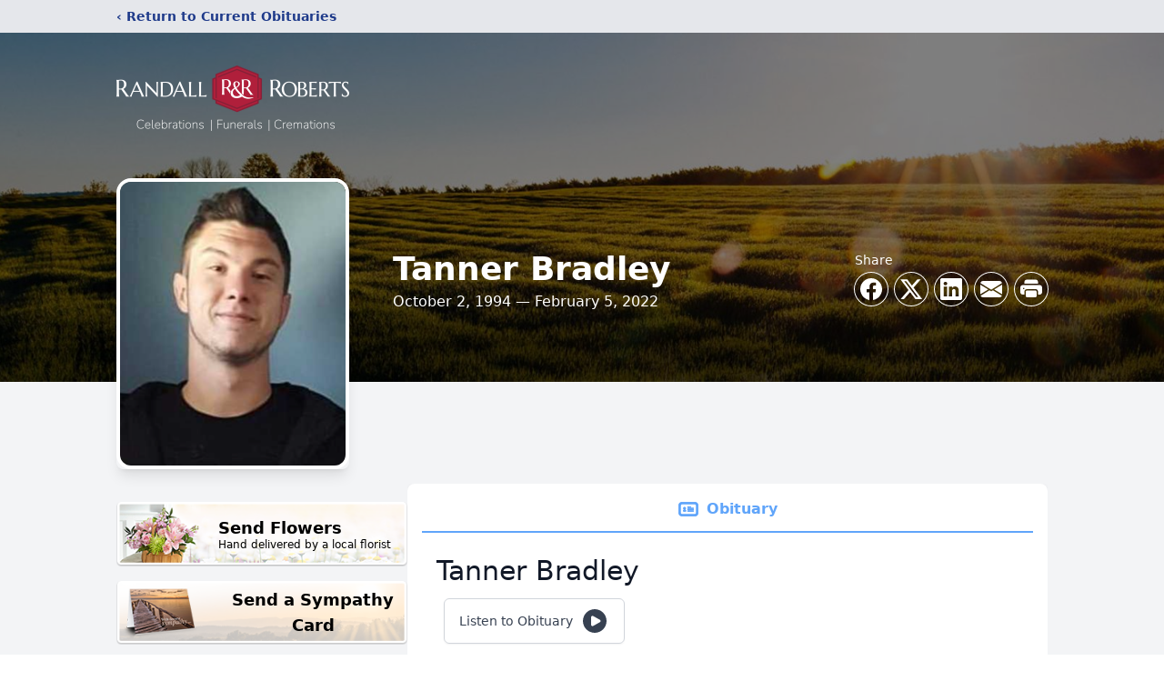

--- FILE ---
content_type: text/html; charset=utf-8
request_url: https://www.google.com/recaptcha/enterprise/anchor?ar=1&k=6Ldv5a0fAAAAANMA52wkmYR9IXtQI4jBJuO5aF1N&co=aHR0cHM6Ly93d3cucmFuZGFsbHJvYmVydHMuY29tOjQ0Mw..&hl=en&type=image&v=PoyoqOPhxBO7pBk68S4YbpHZ&theme=light&size=invisible&badge=bottomright&anchor-ms=20000&execute-ms=30000&cb=iuj7x0km8lj6
body_size: 48729
content:
<!DOCTYPE HTML><html dir="ltr" lang="en"><head><meta http-equiv="Content-Type" content="text/html; charset=UTF-8">
<meta http-equiv="X-UA-Compatible" content="IE=edge">
<title>reCAPTCHA</title>
<style type="text/css">
/* cyrillic-ext */
@font-face {
  font-family: 'Roboto';
  font-style: normal;
  font-weight: 400;
  font-stretch: 100%;
  src: url(//fonts.gstatic.com/s/roboto/v48/KFO7CnqEu92Fr1ME7kSn66aGLdTylUAMa3GUBHMdazTgWw.woff2) format('woff2');
  unicode-range: U+0460-052F, U+1C80-1C8A, U+20B4, U+2DE0-2DFF, U+A640-A69F, U+FE2E-FE2F;
}
/* cyrillic */
@font-face {
  font-family: 'Roboto';
  font-style: normal;
  font-weight: 400;
  font-stretch: 100%;
  src: url(//fonts.gstatic.com/s/roboto/v48/KFO7CnqEu92Fr1ME7kSn66aGLdTylUAMa3iUBHMdazTgWw.woff2) format('woff2');
  unicode-range: U+0301, U+0400-045F, U+0490-0491, U+04B0-04B1, U+2116;
}
/* greek-ext */
@font-face {
  font-family: 'Roboto';
  font-style: normal;
  font-weight: 400;
  font-stretch: 100%;
  src: url(//fonts.gstatic.com/s/roboto/v48/KFO7CnqEu92Fr1ME7kSn66aGLdTylUAMa3CUBHMdazTgWw.woff2) format('woff2');
  unicode-range: U+1F00-1FFF;
}
/* greek */
@font-face {
  font-family: 'Roboto';
  font-style: normal;
  font-weight: 400;
  font-stretch: 100%;
  src: url(//fonts.gstatic.com/s/roboto/v48/KFO7CnqEu92Fr1ME7kSn66aGLdTylUAMa3-UBHMdazTgWw.woff2) format('woff2');
  unicode-range: U+0370-0377, U+037A-037F, U+0384-038A, U+038C, U+038E-03A1, U+03A3-03FF;
}
/* math */
@font-face {
  font-family: 'Roboto';
  font-style: normal;
  font-weight: 400;
  font-stretch: 100%;
  src: url(//fonts.gstatic.com/s/roboto/v48/KFO7CnqEu92Fr1ME7kSn66aGLdTylUAMawCUBHMdazTgWw.woff2) format('woff2');
  unicode-range: U+0302-0303, U+0305, U+0307-0308, U+0310, U+0312, U+0315, U+031A, U+0326-0327, U+032C, U+032F-0330, U+0332-0333, U+0338, U+033A, U+0346, U+034D, U+0391-03A1, U+03A3-03A9, U+03B1-03C9, U+03D1, U+03D5-03D6, U+03F0-03F1, U+03F4-03F5, U+2016-2017, U+2034-2038, U+203C, U+2040, U+2043, U+2047, U+2050, U+2057, U+205F, U+2070-2071, U+2074-208E, U+2090-209C, U+20D0-20DC, U+20E1, U+20E5-20EF, U+2100-2112, U+2114-2115, U+2117-2121, U+2123-214F, U+2190, U+2192, U+2194-21AE, U+21B0-21E5, U+21F1-21F2, U+21F4-2211, U+2213-2214, U+2216-22FF, U+2308-230B, U+2310, U+2319, U+231C-2321, U+2336-237A, U+237C, U+2395, U+239B-23B7, U+23D0, U+23DC-23E1, U+2474-2475, U+25AF, U+25B3, U+25B7, U+25BD, U+25C1, U+25CA, U+25CC, U+25FB, U+266D-266F, U+27C0-27FF, U+2900-2AFF, U+2B0E-2B11, U+2B30-2B4C, U+2BFE, U+3030, U+FF5B, U+FF5D, U+1D400-1D7FF, U+1EE00-1EEFF;
}
/* symbols */
@font-face {
  font-family: 'Roboto';
  font-style: normal;
  font-weight: 400;
  font-stretch: 100%;
  src: url(//fonts.gstatic.com/s/roboto/v48/KFO7CnqEu92Fr1ME7kSn66aGLdTylUAMaxKUBHMdazTgWw.woff2) format('woff2');
  unicode-range: U+0001-000C, U+000E-001F, U+007F-009F, U+20DD-20E0, U+20E2-20E4, U+2150-218F, U+2190, U+2192, U+2194-2199, U+21AF, U+21E6-21F0, U+21F3, U+2218-2219, U+2299, U+22C4-22C6, U+2300-243F, U+2440-244A, U+2460-24FF, U+25A0-27BF, U+2800-28FF, U+2921-2922, U+2981, U+29BF, U+29EB, U+2B00-2BFF, U+4DC0-4DFF, U+FFF9-FFFB, U+10140-1018E, U+10190-1019C, U+101A0, U+101D0-101FD, U+102E0-102FB, U+10E60-10E7E, U+1D2C0-1D2D3, U+1D2E0-1D37F, U+1F000-1F0FF, U+1F100-1F1AD, U+1F1E6-1F1FF, U+1F30D-1F30F, U+1F315, U+1F31C, U+1F31E, U+1F320-1F32C, U+1F336, U+1F378, U+1F37D, U+1F382, U+1F393-1F39F, U+1F3A7-1F3A8, U+1F3AC-1F3AF, U+1F3C2, U+1F3C4-1F3C6, U+1F3CA-1F3CE, U+1F3D4-1F3E0, U+1F3ED, U+1F3F1-1F3F3, U+1F3F5-1F3F7, U+1F408, U+1F415, U+1F41F, U+1F426, U+1F43F, U+1F441-1F442, U+1F444, U+1F446-1F449, U+1F44C-1F44E, U+1F453, U+1F46A, U+1F47D, U+1F4A3, U+1F4B0, U+1F4B3, U+1F4B9, U+1F4BB, U+1F4BF, U+1F4C8-1F4CB, U+1F4D6, U+1F4DA, U+1F4DF, U+1F4E3-1F4E6, U+1F4EA-1F4ED, U+1F4F7, U+1F4F9-1F4FB, U+1F4FD-1F4FE, U+1F503, U+1F507-1F50B, U+1F50D, U+1F512-1F513, U+1F53E-1F54A, U+1F54F-1F5FA, U+1F610, U+1F650-1F67F, U+1F687, U+1F68D, U+1F691, U+1F694, U+1F698, U+1F6AD, U+1F6B2, U+1F6B9-1F6BA, U+1F6BC, U+1F6C6-1F6CF, U+1F6D3-1F6D7, U+1F6E0-1F6EA, U+1F6F0-1F6F3, U+1F6F7-1F6FC, U+1F700-1F7FF, U+1F800-1F80B, U+1F810-1F847, U+1F850-1F859, U+1F860-1F887, U+1F890-1F8AD, U+1F8B0-1F8BB, U+1F8C0-1F8C1, U+1F900-1F90B, U+1F93B, U+1F946, U+1F984, U+1F996, U+1F9E9, U+1FA00-1FA6F, U+1FA70-1FA7C, U+1FA80-1FA89, U+1FA8F-1FAC6, U+1FACE-1FADC, U+1FADF-1FAE9, U+1FAF0-1FAF8, U+1FB00-1FBFF;
}
/* vietnamese */
@font-face {
  font-family: 'Roboto';
  font-style: normal;
  font-weight: 400;
  font-stretch: 100%;
  src: url(//fonts.gstatic.com/s/roboto/v48/KFO7CnqEu92Fr1ME7kSn66aGLdTylUAMa3OUBHMdazTgWw.woff2) format('woff2');
  unicode-range: U+0102-0103, U+0110-0111, U+0128-0129, U+0168-0169, U+01A0-01A1, U+01AF-01B0, U+0300-0301, U+0303-0304, U+0308-0309, U+0323, U+0329, U+1EA0-1EF9, U+20AB;
}
/* latin-ext */
@font-face {
  font-family: 'Roboto';
  font-style: normal;
  font-weight: 400;
  font-stretch: 100%;
  src: url(//fonts.gstatic.com/s/roboto/v48/KFO7CnqEu92Fr1ME7kSn66aGLdTylUAMa3KUBHMdazTgWw.woff2) format('woff2');
  unicode-range: U+0100-02BA, U+02BD-02C5, U+02C7-02CC, U+02CE-02D7, U+02DD-02FF, U+0304, U+0308, U+0329, U+1D00-1DBF, U+1E00-1E9F, U+1EF2-1EFF, U+2020, U+20A0-20AB, U+20AD-20C0, U+2113, U+2C60-2C7F, U+A720-A7FF;
}
/* latin */
@font-face {
  font-family: 'Roboto';
  font-style: normal;
  font-weight: 400;
  font-stretch: 100%;
  src: url(//fonts.gstatic.com/s/roboto/v48/KFO7CnqEu92Fr1ME7kSn66aGLdTylUAMa3yUBHMdazQ.woff2) format('woff2');
  unicode-range: U+0000-00FF, U+0131, U+0152-0153, U+02BB-02BC, U+02C6, U+02DA, U+02DC, U+0304, U+0308, U+0329, U+2000-206F, U+20AC, U+2122, U+2191, U+2193, U+2212, U+2215, U+FEFF, U+FFFD;
}
/* cyrillic-ext */
@font-face {
  font-family: 'Roboto';
  font-style: normal;
  font-weight: 500;
  font-stretch: 100%;
  src: url(//fonts.gstatic.com/s/roboto/v48/KFO7CnqEu92Fr1ME7kSn66aGLdTylUAMa3GUBHMdazTgWw.woff2) format('woff2');
  unicode-range: U+0460-052F, U+1C80-1C8A, U+20B4, U+2DE0-2DFF, U+A640-A69F, U+FE2E-FE2F;
}
/* cyrillic */
@font-face {
  font-family: 'Roboto';
  font-style: normal;
  font-weight: 500;
  font-stretch: 100%;
  src: url(//fonts.gstatic.com/s/roboto/v48/KFO7CnqEu92Fr1ME7kSn66aGLdTylUAMa3iUBHMdazTgWw.woff2) format('woff2');
  unicode-range: U+0301, U+0400-045F, U+0490-0491, U+04B0-04B1, U+2116;
}
/* greek-ext */
@font-face {
  font-family: 'Roboto';
  font-style: normal;
  font-weight: 500;
  font-stretch: 100%;
  src: url(//fonts.gstatic.com/s/roboto/v48/KFO7CnqEu92Fr1ME7kSn66aGLdTylUAMa3CUBHMdazTgWw.woff2) format('woff2');
  unicode-range: U+1F00-1FFF;
}
/* greek */
@font-face {
  font-family: 'Roboto';
  font-style: normal;
  font-weight: 500;
  font-stretch: 100%;
  src: url(//fonts.gstatic.com/s/roboto/v48/KFO7CnqEu92Fr1ME7kSn66aGLdTylUAMa3-UBHMdazTgWw.woff2) format('woff2');
  unicode-range: U+0370-0377, U+037A-037F, U+0384-038A, U+038C, U+038E-03A1, U+03A3-03FF;
}
/* math */
@font-face {
  font-family: 'Roboto';
  font-style: normal;
  font-weight: 500;
  font-stretch: 100%;
  src: url(//fonts.gstatic.com/s/roboto/v48/KFO7CnqEu92Fr1ME7kSn66aGLdTylUAMawCUBHMdazTgWw.woff2) format('woff2');
  unicode-range: U+0302-0303, U+0305, U+0307-0308, U+0310, U+0312, U+0315, U+031A, U+0326-0327, U+032C, U+032F-0330, U+0332-0333, U+0338, U+033A, U+0346, U+034D, U+0391-03A1, U+03A3-03A9, U+03B1-03C9, U+03D1, U+03D5-03D6, U+03F0-03F1, U+03F4-03F5, U+2016-2017, U+2034-2038, U+203C, U+2040, U+2043, U+2047, U+2050, U+2057, U+205F, U+2070-2071, U+2074-208E, U+2090-209C, U+20D0-20DC, U+20E1, U+20E5-20EF, U+2100-2112, U+2114-2115, U+2117-2121, U+2123-214F, U+2190, U+2192, U+2194-21AE, U+21B0-21E5, U+21F1-21F2, U+21F4-2211, U+2213-2214, U+2216-22FF, U+2308-230B, U+2310, U+2319, U+231C-2321, U+2336-237A, U+237C, U+2395, U+239B-23B7, U+23D0, U+23DC-23E1, U+2474-2475, U+25AF, U+25B3, U+25B7, U+25BD, U+25C1, U+25CA, U+25CC, U+25FB, U+266D-266F, U+27C0-27FF, U+2900-2AFF, U+2B0E-2B11, U+2B30-2B4C, U+2BFE, U+3030, U+FF5B, U+FF5D, U+1D400-1D7FF, U+1EE00-1EEFF;
}
/* symbols */
@font-face {
  font-family: 'Roboto';
  font-style: normal;
  font-weight: 500;
  font-stretch: 100%;
  src: url(//fonts.gstatic.com/s/roboto/v48/KFO7CnqEu92Fr1ME7kSn66aGLdTylUAMaxKUBHMdazTgWw.woff2) format('woff2');
  unicode-range: U+0001-000C, U+000E-001F, U+007F-009F, U+20DD-20E0, U+20E2-20E4, U+2150-218F, U+2190, U+2192, U+2194-2199, U+21AF, U+21E6-21F0, U+21F3, U+2218-2219, U+2299, U+22C4-22C6, U+2300-243F, U+2440-244A, U+2460-24FF, U+25A0-27BF, U+2800-28FF, U+2921-2922, U+2981, U+29BF, U+29EB, U+2B00-2BFF, U+4DC0-4DFF, U+FFF9-FFFB, U+10140-1018E, U+10190-1019C, U+101A0, U+101D0-101FD, U+102E0-102FB, U+10E60-10E7E, U+1D2C0-1D2D3, U+1D2E0-1D37F, U+1F000-1F0FF, U+1F100-1F1AD, U+1F1E6-1F1FF, U+1F30D-1F30F, U+1F315, U+1F31C, U+1F31E, U+1F320-1F32C, U+1F336, U+1F378, U+1F37D, U+1F382, U+1F393-1F39F, U+1F3A7-1F3A8, U+1F3AC-1F3AF, U+1F3C2, U+1F3C4-1F3C6, U+1F3CA-1F3CE, U+1F3D4-1F3E0, U+1F3ED, U+1F3F1-1F3F3, U+1F3F5-1F3F7, U+1F408, U+1F415, U+1F41F, U+1F426, U+1F43F, U+1F441-1F442, U+1F444, U+1F446-1F449, U+1F44C-1F44E, U+1F453, U+1F46A, U+1F47D, U+1F4A3, U+1F4B0, U+1F4B3, U+1F4B9, U+1F4BB, U+1F4BF, U+1F4C8-1F4CB, U+1F4D6, U+1F4DA, U+1F4DF, U+1F4E3-1F4E6, U+1F4EA-1F4ED, U+1F4F7, U+1F4F9-1F4FB, U+1F4FD-1F4FE, U+1F503, U+1F507-1F50B, U+1F50D, U+1F512-1F513, U+1F53E-1F54A, U+1F54F-1F5FA, U+1F610, U+1F650-1F67F, U+1F687, U+1F68D, U+1F691, U+1F694, U+1F698, U+1F6AD, U+1F6B2, U+1F6B9-1F6BA, U+1F6BC, U+1F6C6-1F6CF, U+1F6D3-1F6D7, U+1F6E0-1F6EA, U+1F6F0-1F6F3, U+1F6F7-1F6FC, U+1F700-1F7FF, U+1F800-1F80B, U+1F810-1F847, U+1F850-1F859, U+1F860-1F887, U+1F890-1F8AD, U+1F8B0-1F8BB, U+1F8C0-1F8C1, U+1F900-1F90B, U+1F93B, U+1F946, U+1F984, U+1F996, U+1F9E9, U+1FA00-1FA6F, U+1FA70-1FA7C, U+1FA80-1FA89, U+1FA8F-1FAC6, U+1FACE-1FADC, U+1FADF-1FAE9, U+1FAF0-1FAF8, U+1FB00-1FBFF;
}
/* vietnamese */
@font-face {
  font-family: 'Roboto';
  font-style: normal;
  font-weight: 500;
  font-stretch: 100%;
  src: url(//fonts.gstatic.com/s/roboto/v48/KFO7CnqEu92Fr1ME7kSn66aGLdTylUAMa3OUBHMdazTgWw.woff2) format('woff2');
  unicode-range: U+0102-0103, U+0110-0111, U+0128-0129, U+0168-0169, U+01A0-01A1, U+01AF-01B0, U+0300-0301, U+0303-0304, U+0308-0309, U+0323, U+0329, U+1EA0-1EF9, U+20AB;
}
/* latin-ext */
@font-face {
  font-family: 'Roboto';
  font-style: normal;
  font-weight: 500;
  font-stretch: 100%;
  src: url(//fonts.gstatic.com/s/roboto/v48/KFO7CnqEu92Fr1ME7kSn66aGLdTylUAMa3KUBHMdazTgWw.woff2) format('woff2');
  unicode-range: U+0100-02BA, U+02BD-02C5, U+02C7-02CC, U+02CE-02D7, U+02DD-02FF, U+0304, U+0308, U+0329, U+1D00-1DBF, U+1E00-1E9F, U+1EF2-1EFF, U+2020, U+20A0-20AB, U+20AD-20C0, U+2113, U+2C60-2C7F, U+A720-A7FF;
}
/* latin */
@font-face {
  font-family: 'Roboto';
  font-style: normal;
  font-weight: 500;
  font-stretch: 100%;
  src: url(//fonts.gstatic.com/s/roboto/v48/KFO7CnqEu92Fr1ME7kSn66aGLdTylUAMa3yUBHMdazQ.woff2) format('woff2');
  unicode-range: U+0000-00FF, U+0131, U+0152-0153, U+02BB-02BC, U+02C6, U+02DA, U+02DC, U+0304, U+0308, U+0329, U+2000-206F, U+20AC, U+2122, U+2191, U+2193, U+2212, U+2215, U+FEFF, U+FFFD;
}
/* cyrillic-ext */
@font-face {
  font-family: 'Roboto';
  font-style: normal;
  font-weight: 900;
  font-stretch: 100%;
  src: url(//fonts.gstatic.com/s/roboto/v48/KFO7CnqEu92Fr1ME7kSn66aGLdTylUAMa3GUBHMdazTgWw.woff2) format('woff2');
  unicode-range: U+0460-052F, U+1C80-1C8A, U+20B4, U+2DE0-2DFF, U+A640-A69F, U+FE2E-FE2F;
}
/* cyrillic */
@font-face {
  font-family: 'Roboto';
  font-style: normal;
  font-weight: 900;
  font-stretch: 100%;
  src: url(//fonts.gstatic.com/s/roboto/v48/KFO7CnqEu92Fr1ME7kSn66aGLdTylUAMa3iUBHMdazTgWw.woff2) format('woff2');
  unicode-range: U+0301, U+0400-045F, U+0490-0491, U+04B0-04B1, U+2116;
}
/* greek-ext */
@font-face {
  font-family: 'Roboto';
  font-style: normal;
  font-weight: 900;
  font-stretch: 100%;
  src: url(//fonts.gstatic.com/s/roboto/v48/KFO7CnqEu92Fr1ME7kSn66aGLdTylUAMa3CUBHMdazTgWw.woff2) format('woff2');
  unicode-range: U+1F00-1FFF;
}
/* greek */
@font-face {
  font-family: 'Roboto';
  font-style: normal;
  font-weight: 900;
  font-stretch: 100%;
  src: url(//fonts.gstatic.com/s/roboto/v48/KFO7CnqEu92Fr1ME7kSn66aGLdTylUAMa3-UBHMdazTgWw.woff2) format('woff2');
  unicode-range: U+0370-0377, U+037A-037F, U+0384-038A, U+038C, U+038E-03A1, U+03A3-03FF;
}
/* math */
@font-face {
  font-family: 'Roboto';
  font-style: normal;
  font-weight: 900;
  font-stretch: 100%;
  src: url(//fonts.gstatic.com/s/roboto/v48/KFO7CnqEu92Fr1ME7kSn66aGLdTylUAMawCUBHMdazTgWw.woff2) format('woff2');
  unicode-range: U+0302-0303, U+0305, U+0307-0308, U+0310, U+0312, U+0315, U+031A, U+0326-0327, U+032C, U+032F-0330, U+0332-0333, U+0338, U+033A, U+0346, U+034D, U+0391-03A1, U+03A3-03A9, U+03B1-03C9, U+03D1, U+03D5-03D6, U+03F0-03F1, U+03F4-03F5, U+2016-2017, U+2034-2038, U+203C, U+2040, U+2043, U+2047, U+2050, U+2057, U+205F, U+2070-2071, U+2074-208E, U+2090-209C, U+20D0-20DC, U+20E1, U+20E5-20EF, U+2100-2112, U+2114-2115, U+2117-2121, U+2123-214F, U+2190, U+2192, U+2194-21AE, U+21B0-21E5, U+21F1-21F2, U+21F4-2211, U+2213-2214, U+2216-22FF, U+2308-230B, U+2310, U+2319, U+231C-2321, U+2336-237A, U+237C, U+2395, U+239B-23B7, U+23D0, U+23DC-23E1, U+2474-2475, U+25AF, U+25B3, U+25B7, U+25BD, U+25C1, U+25CA, U+25CC, U+25FB, U+266D-266F, U+27C0-27FF, U+2900-2AFF, U+2B0E-2B11, U+2B30-2B4C, U+2BFE, U+3030, U+FF5B, U+FF5D, U+1D400-1D7FF, U+1EE00-1EEFF;
}
/* symbols */
@font-face {
  font-family: 'Roboto';
  font-style: normal;
  font-weight: 900;
  font-stretch: 100%;
  src: url(//fonts.gstatic.com/s/roboto/v48/KFO7CnqEu92Fr1ME7kSn66aGLdTylUAMaxKUBHMdazTgWw.woff2) format('woff2');
  unicode-range: U+0001-000C, U+000E-001F, U+007F-009F, U+20DD-20E0, U+20E2-20E4, U+2150-218F, U+2190, U+2192, U+2194-2199, U+21AF, U+21E6-21F0, U+21F3, U+2218-2219, U+2299, U+22C4-22C6, U+2300-243F, U+2440-244A, U+2460-24FF, U+25A0-27BF, U+2800-28FF, U+2921-2922, U+2981, U+29BF, U+29EB, U+2B00-2BFF, U+4DC0-4DFF, U+FFF9-FFFB, U+10140-1018E, U+10190-1019C, U+101A0, U+101D0-101FD, U+102E0-102FB, U+10E60-10E7E, U+1D2C0-1D2D3, U+1D2E0-1D37F, U+1F000-1F0FF, U+1F100-1F1AD, U+1F1E6-1F1FF, U+1F30D-1F30F, U+1F315, U+1F31C, U+1F31E, U+1F320-1F32C, U+1F336, U+1F378, U+1F37D, U+1F382, U+1F393-1F39F, U+1F3A7-1F3A8, U+1F3AC-1F3AF, U+1F3C2, U+1F3C4-1F3C6, U+1F3CA-1F3CE, U+1F3D4-1F3E0, U+1F3ED, U+1F3F1-1F3F3, U+1F3F5-1F3F7, U+1F408, U+1F415, U+1F41F, U+1F426, U+1F43F, U+1F441-1F442, U+1F444, U+1F446-1F449, U+1F44C-1F44E, U+1F453, U+1F46A, U+1F47D, U+1F4A3, U+1F4B0, U+1F4B3, U+1F4B9, U+1F4BB, U+1F4BF, U+1F4C8-1F4CB, U+1F4D6, U+1F4DA, U+1F4DF, U+1F4E3-1F4E6, U+1F4EA-1F4ED, U+1F4F7, U+1F4F9-1F4FB, U+1F4FD-1F4FE, U+1F503, U+1F507-1F50B, U+1F50D, U+1F512-1F513, U+1F53E-1F54A, U+1F54F-1F5FA, U+1F610, U+1F650-1F67F, U+1F687, U+1F68D, U+1F691, U+1F694, U+1F698, U+1F6AD, U+1F6B2, U+1F6B9-1F6BA, U+1F6BC, U+1F6C6-1F6CF, U+1F6D3-1F6D7, U+1F6E0-1F6EA, U+1F6F0-1F6F3, U+1F6F7-1F6FC, U+1F700-1F7FF, U+1F800-1F80B, U+1F810-1F847, U+1F850-1F859, U+1F860-1F887, U+1F890-1F8AD, U+1F8B0-1F8BB, U+1F8C0-1F8C1, U+1F900-1F90B, U+1F93B, U+1F946, U+1F984, U+1F996, U+1F9E9, U+1FA00-1FA6F, U+1FA70-1FA7C, U+1FA80-1FA89, U+1FA8F-1FAC6, U+1FACE-1FADC, U+1FADF-1FAE9, U+1FAF0-1FAF8, U+1FB00-1FBFF;
}
/* vietnamese */
@font-face {
  font-family: 'Roboto';
  font-style: normal;
  font-weight: 900;
  font-stretch: 100%;
  src: url(//fonts.gstatic.com/s/roboto/v48/KFO7CnqEu92Fr1ME7kSn66aGLdTylUAMa3OUBHMdazTgWw.woff2) format('woff2');
  unicode-range: U+0102-0103, U+0110-0111, U+0128-0129, U+0168-0169, U+01A0-01A1, U+01AF-01B0, U+0300-0301, U+0303-0304, U+0308-0309, U+0323, U+0329, U+1EA0-1EF9, U+20AB;
}
/* latin-ext */
@font-face {
  font-family: 'Roboto';
  font-style: normal;
  font-weight: 900;
  font-stretch: 100%;
  src: url(//fonts.gstatic.com/s/roboto/v48/KFO7CnqEu92Fr1ME7kSn66aGLdTylUAMa3KUBHMdazTgWw.woff2) format('woff2');
  unicode-range: U+0100-02BA, U+02BD-02C5, U+02C7-02CC, U+02CE-02D7, U+02DD-02FF, U+0304, U+0308, U+0329, U+1D00-1DBF, U+1E00-1E9F, U+1EF2-1EFF, U+2020, U+20A0-20AB, U+20AD-20C0, U+2113, U+2C60-2C7F, U+A720-A7FF;
}
/* latin */
@font-face {
  font-family: 'Roboto';
  font-style: normal;
  font-weight: 900;
  font-stretch: 100%;
  src: url(//fonts.gstatic.com/s/roboto/v48/KFO7CnqEu92Fr1ME7kSn66aGLdTylUAMa3yUBHMdazQ.woff2) format('woff2');
  unicode-range: U+0000-00FF, U+0131, U+0152-0153, U+02BB-02BC, U+02C6, U+02DA, U+02DC, U+0304, U+0308, U+0329, U+2000-206F, U+20AC, U+2122, U+2191, U+2193, U+2212, U+2215, U+FEFF, U+FFFD;
}

</style>
<link rel="stylesheet" type="text/css" href="https://www.gstatic.com/recaptcha/releases/PoyoqOPhxBO7pBk68S4YbpHZ/styles__ltr.css">
<script nonce="IiLMFy9nsFOKxHgJtERckA" type="text/javascript">window['__recaptcha_api'] = 'https://www.google.com/recaptcha/enterprise/';</script>
<script type="text/javascript" src="https://www.gstatic.com/recaptcha/releases/PoyoqOPhxBO7pBk68S4YbpHZ/recaptcha__en.js" nonce="IiLMFy9nsFOKxHgJtERckA">
      
    </script></head>
<body><div id="rc-anchor-alert" class="rc-anchor-alert"></div>
<input type="hidden" id="recaptcha-token" value="[base64]">
<script type="text/javascript" nonce="IiLMFy9nsFOKxHgJtERckA">
      recaptcha.anchor.Main.init("[\x22ainput\x22,[\x22bgdata\x22,\x22\x22,\[base64]/[base64]/MjU1Ong/[base64]/[base64]/[base64]/[base64]/[base64]/[base64]/[base64]/[base64]/[base64]/[base64]/[base64]/[base64]/[base64]/[base64]/[base64]\\u003d\x22,\[base64]\\u003d\\u003d\x22,\x22w75hwqfDlsOaS8OXw5rDi8OUYMOvacOaY8KwwpHDrHDDrBADWh8Fwr/Cl8K/DsKxw4zCi8KhEk4RaF1VNMO7d0jDlsOMKn7Ck08pRMKIwo/DjMOFw658a8K4A8K7wqEOw7wOZTTCqsOWw5DCnMK8ehodw7oZw6TChcKUSsKeJcOlYsKFIsKbHXgQwrU7YWY3LjDCikxHw7jDtylGwptzGxtkcsOOJcKgwqIhOsKIFBEZwo81YcOjw5M1ZsOUw5dRw48nFj7Dp8OCw5ZlP8K2w45vTcOYfyXCk2vCnnPClD/CkDPCnylfbMOzTcOcw5MJGzwgEMKBwrbCqTgXXcKtw6tVE8KpOcOhwoAzwrMowqoYw4nDk3DCu8OzRMKcDMO4EiHDqsKlwoBDHGLDl3B6w4NGw5zDon8jw4YnT0BQc03CuhQLC8K3OsKgw6ZKXcO7w7HCpcOGwponNxjCuMKcw6/DucKpV8KYPxBuP0c+wqQgw7kxw6txwqLChBHCmcKrw60iwrRQHcOdCynCrjlswp7CnMOywpnCpTDCk2QObsK5R8KSOsOtT8KPH0HCvQkdNxYwZWjDtRVGwoLCs8O6XcK3w4wkesOIIMK3E8KTaWxyTwpBKSHDo1YTwrBQw5/DnlVFS8Kzw5nDmMOfBcK4w7BPG0EuDcO/wp/Cki7DpD7CtcOSeUNHwrQNwpZOZ8Kseg3CosOOw77CkBHCp0pLw4nDjknDsiTCgRVrwrHDr8OowoMsw6kFVMKIKGrCjMK6AMOhwp7DqQkQwrLDisKBAT0mRMOhMHYNQMOPZXXDl8Kxw6HDrGtFNQoOw7jCkMOZw4RjwrPDnlrCpTh/w7zChBlQwrguXCUlUFXCk8K/w5vClcKuw7IVNjHCpxVqwolhNsKbc8K1wqnCkBQFVCrCi27Du3cJw6k8w6PDqCt0WHtREMKww4pMw6pSwrIYw7DDhyDCrTvChsKKwq/DhSg/ZsK2woHDjxkZbMO7w47DpcK9w6vDolnCq1NUXcOlFcKnHsKxw4fDn8KlJRl4wrLCtsO/[base64]/CiGtNQHrDqizDvMK2DMKZfxI/w5o5cR3Cn1Buwrsww7nDp8KUD1LCvXHDh8KbRsK0Q8Kxw4kfYsO7GMKHdkvDjgd2csOnwrnCqAZNw6PDrMOSW8KYcsKMM1lnw5lKw7N9w7ENCjwGVVTCmynCjcKuExstw6TCh8K/woXCsih4w7YswofDtBrDugcNw4PCscObIMO6EsKTw7ZSFMK5w44bwpbCl8KoUQQCYcOaBsKEw6HDt2MAw5c7wpzCoGzDn2JTeMKCw5IcwrkLL1bDisOQQHLDqiBBaMK7OVbDn1bCq1DDiA1pFMKhCsKSw6XDpMKfwp3DlsKYcMKzw5nCjG/Duk/DsgZ4wpFMw4hNwrpTPMKkwpXDsMOjLcKewp3CqBbCn8K2esONwrvCmcOww6TCh8KAw5QOwrgSw7NBWCTDgQTDsXULbcKVccKresKJw5/Dti9Ow54OaD7CnhkHw4s7MwnDsMK+wrbDkcKowqTCjCZrw5/[base64]/[base64]/Cp0hkKcKUDsKhWsOHBMOARcOxw4MpJ11LFxfCjcOLTi/[base64]/Dqg1GVGIFw4LCn1XDisKXwp7DmkZTw5Ugw7NdwqogNmvDlwvDj8K+w6rDmcKPfMKIbGZOYBfDmMKxJgrDq10ewpTCtUlPw5gSJFp7bnFTwrrCh8K3IRA/wpzCg2JJw6ovwrXCqMO/YDDDncKSwpPCkmDDvzB3w6nDi8KxJMKNwqvCk8O8wpR+wo1eN8OrIMKsHcKWwqHCscKtw5/Dh2jCgxrDt8OxUsKUw4nCpsKJdsOAwrkCXB/DhEnDjHsKwpLCsEghwrHDlMOnd8OJfcO8awXDiVHDjcOQEMKLw5Jqw7bCrMK9wrDDhy0aC8OKAnzCgGrCmgPDmXbDqSwUwrkeRsKDw7DDh8OvwqwTYxTCihdfaH3CkMOoIMK5cGkdw7AKQsK5c8OrwrDCuMOPJDXDi8KJwofDuQdxwp/ChsOQTsKcUcOFOw/CjsOoccO3bA0lw4Mrwq/CvcOXCMOsG8O7wqXCjybCuVEgwrzDviLDtXI/wrPDuyxVw74JRmMawqNewrtZHGHDqhbCosK7w6/CnH3CqMKGDMOxJmYwHMK3HsOfwqfDrUXChMOKG8OyMzvClcKwwoLDtMKvUhPClcO8a8KdwqZJwq/DucObwrjCmMOkUBzCrnLCv8KDw4ITwqfCsMKPNG8QMEAVwr/DuFwdITLDnQZiwqvDqcKgw60eC8OWwp5TwpVYwpIoSjfCrcKywrFsb8K6wqwvesKwwpdNwr/ClCpLK8KkwoDDlcOgw4ICw6zCvFzDr1ImJxUlGmXDrcKrw4Bvd286wq3DvMK2w6/CrmXCoMOgfDckwqrDvlgtBsKcwr/DocOJV8OcH8OPwqTDiE15M0fDjj7Dg8OlwrvDi3nCkMONPBXCs8KZw7wFWnXCimLDpx7CpyvCjzM2w4HDiXhXTDoERMKfWB05ewvCiMKAb3kTZsOjKsOlwo0uw4NjfcOcbFEkwonCssOybEvCqMOJDcKaw6EOwqUIJn5fwqLCkEjDpDl2wqtuwqwwdcOBwrsVNS/CtMKiP1ocw4LCq8Knw5/DksKzwrPDvEnDtirCkmnDoGTDgsK8Yn7Cj15oHsK+w7Rsw7rCuWHDm8O6GmHDp2fDicOzQMO/FMKPwp7CmFogwrgIwrNBVcKsw4tzw63DuWvDjsOoCjfDr1p1XcO7T1jDjjVkAEx5S8KpwovCr8K6w4Z+aATCl8KsRWJMw5U6AFLDinPCisKiGsK1XcKwHMKyw6vCpjvDtl/Cn8KEw45vw61QNcKWwo3CrlHDokvDo1TCuFTDhiDDg2HDlid3AAPDpiUgShxcPcKJXDvDl8O9w6TDucOYwrRbw4Auw5LCt1PCikEtbsKFFi8yUi/CtcO7TzPDiMORwq/DgG9ZPXnClcK3wrFiVcKGwpIlwqE1AsOOTQ8DGsONw6kvb2Jgwr0eRsOBwokKwqFVDMKraDrCk8OpwrsHw6vCssOaCsO2woRRS8Koa2XDt3LCr3/[base64]/DnHBkw4JRcRHDq3nDnsO5wrtHw6AmK8OiOcKxXMK1NcOmw43Dt8K/[base64]/CkmXCtgLDgsK4w5gYb8KydMKOwoVCETbCqmfCk3wcwrRbQWXCkMO7w7jCrDMbIyJNwoZuwoxVwqNsGR/DnEbCpgR1wqUnwrsLwp0mw7TDm0zDnMKgwpfDs8K3MhBmw4nDkCzDvcKLwrHCmw7Cp1cGaWdCw5vDrhbDlyJsKcOuV8O3w7E6GMOgw6TCncK5NsOlBHR2JDM0ScKBacONwq9jPhnCs8OxwoNyCD0mw4ssVz7Cv2zDlGgow4XDhMOCMyjCiwAxdsOHBsO7wofDvyA/[base64]/[base64]/DqQXDoWkjYzUCGDDDjDY2wp/DmMOJL1VQMsKfwqhsXMK/[base64]/w77DjVrCqcKJXcKXEcOCw5UxUcKmI8Kow7hzSsO+wq/CqsK9e1t9w4VEMcKVwpRbw6onwrnDmTzDgmnCncKtw6LCt8KrwrXDnRHCl8K5w7TDtcOLa8OnVUYxOVBDalbDh3wGwrjCkXDDt8KUfC0wK8K+dizCpinCuT/DusOdE8KHdwPDmsKwf2PCi8OdOcKNMUfCqVDDmQPDsU9Qc8K7w7ZLw6XCmMK/wpvCgVXCs2RDOjl4DkBaT8KtPQJdwpfDssKZJ3oGIsOYKDxawo3DgMODw79Jw4XDvVrDlBPChsONPnrDjkgJE3JfAXEuw5Mow5/Ct2DCicOAwrbCqnM3wrrDpG8yw7XCjgkuIDrCmkvDk8KEw4sMw67CvsO9w7nDisKZw4MkXSY1B8KOHVwSw4vCpMOkHsOlA8OYOsKbw6zCryoOL8OOUMOywqdEw5TDn3TDjyzDvcK8w6vCmG9SGcKdCQBeLAXChcO9wpoUw5nCuMKGDHjCrQFMAcO6w7gAw6oQwqh5wq/CocKYcEzDo8KmwrfClWDCjcK4X8ONwrJzw5rDh3vCsMKeLcKbRFNcEcKSwpLDg01LR8OmaMONw6NUV8O0KDQcLcOsAsO8w4vCmBdbMmMkw6jDgsO5RU3CtsKWw5vDlgXCoVzDsQnCqh4WwofCucK+w6/DsSU2ImpNwrxFZsOJwpIKwrHCvRrCig/Dr35BSSjCmsO1w4zDs8OFTjPDll7DhGDDgwzCjcOvRsKmUcKuwrtQKsOfw6tQe8OuwrAXL8ODw4ZMTylZembDq8KiD03DlxTDqVTChQvDtnQyGsOOX1c2w5vDt8Ozw4RswpkPI8OwA27Dv3/CnMO3w699WAfCjMKawrM+asO+wojDtcOndcOFwpbCvDU0wpbDkkxzPcOvwoTCuMOXI8K/cMOKwowmVcKfw4N3fMK6wrvDhDvCnMOeNGjCuMKrcMOHLcO/[base64]/[base64]/[base64]/DiMKUw48JScOXVERtwrrDjVZ+w6nCq8KDLS/[base64]/DhHxGwrfDq3EAwrjDvcO7wqtLw6vCpDIawrbCuU/CmcKIwo4swowoBcOvDwNwwpvDoz3CoHLDrXXDvlfCgcKZagRDwocYwp7CokTDj8Krw7Aywrw2BcO5wrjCj8KDwqnCsWEhwqfDoMK+Czo9w57Cg3kCN0Fpw5rDjG4rNjDCjxfCnHXDnsOlwqfDkknDknPDisK/[base64]/CoMK/wrXChMKZw5DCnzXDucOBN8KBTljCjcOywqHDnMOaw6nDhcO2wq4HccK4w6d9US4IwqkLwoQ9VsKXwqnDkBzDtMO/wpTDjMOfKVkVwr0zwrLDr8K2wqMjSsKbFVjCtsOawoHCqsOewq7CjhLDm0LCmMODw4/DgsOjwq4owotsFcO/wpdWwox4AcO7w6INQsK2w6hETMK8wpd7w4F6w4HCujzDmCzCs2XCm8OpFMKKw6tTw6/DkcKhVsORHCUJFsKxTBFuUMOSO8KVU8OTPcOGwr/Cs2HDhcK4w7fChinCuCpddxjDlgwSw5FMw4AkwqXCrR7DrR/[base64]/CuWbDkcKww6kpQ3HDvsOCESg4wrDDksOmwps/w6/[base64]/Ch8ODV8OnO3Rqw4I2PMKjw63CkMOow6nCocOCRUNgWC1bBVQZwr3DvlJDcMOJw48owq9aEMK+OMKEPMKow57DvsKVJsO7woXCk8K0w78Ow6UWw4YVScKGTj1zwrjDrMOUworCosOGwqPDkSrCvFbDjsOFw6JkwrLCk8OAfcK4wqckDsOzw4bDoRUCPcO/woY8wqRcwoLDh8K8w7x4K8KrDcKdwoHDmnjDiGHDhSd4AX0xRGnCpMKcEMOYLkhtMmXDpCMiDg45w4EbYUvDinAWLCjCuTBTwrFgwphGF8OjTcO3wpfDiMOZRsK9w60SUAY/ZcKNwpvDlMOowoBtw5Y6w5/[base64]/DpMOGBkDDi3bChsK1EV9tw6rCisOrwrwLwq3CmcOIwoZaw7TCjcK7cw58NAcNLsO+w4vCtG06w4VSQA/Dn8KsRsO9FcKkV1g5w4TDkUJtw6/CvD/[base64]/ClFvDr8K8wprCrMK2woghHcOzU8OREk93GsKzw6fCqSBDDlDDn8KidFrCpcKvwqIrw77Chk3CimvCmnDCi0/CpsOSVcKPTMOPC8O7IcKxFCsgw4AKwpZBY8OqBcO+GSQtwr7DssKfwqzDlkluwqMrw5TCpsKswpIEFsKow6XDpWjCoALDk8Ovw5hLVMOUwr0RwqfCkcKqwp/CuhnCjGYGK8Otwqx6U8OYKsKvSj5NRXAhw7/[base64]/CoH8zSCLDsMKVw5TCtxvDsH/DvMKJw6bCgWLCmATCpMKdSMKRYcKMw5vCssO8IsONVMOOw7DDgHHCu33DgkAuw4/DjsO3LxIGwrTDhkNbw5kUw5N2wp9eB14xwok2wp5hQ3gVf3fCnDfDjsOUWGRywqEmHxDCmm0oUsO/GcOpw5bCqAfClsKJwobCkMOWR8OgRRvCnR9gw7PDmX7Dt8OBw4kUworDoMKOJwTDsA1uwozDsH11chbDsMOKwqwYw6XDuEVbLsK3w5ppwr/DhsKowrjDhl1Sw6HClcKSwppvwrRgCsOIw4vCicKdYcOgNsO2w73Ck8Onw64Ew4LCm8KWwoxpXcKNOsOkb8Opw5zCuWzCp8OMEg7DmnzCjnI0w5/[base64]/DrTfCmlohEsOKacOlw6g9wp3Dkk19wpTCjMOTw4PDtCnCiDRiBgvCoMKhw7AnLWNDUMK3w4TDuWbDkz58JlrCtsKkwoHDlsOzbsKPw5rCmRJww7tGVyA0K2bCk8OzWcKAwrp/w4vCiRHDl1LDgm5tVcKwb0wkTn5xRsKdL8KgworCoSXCn8K5w4BZwpDChivDkcOefcOkK8O1BVpoS2A1w542Z33CssKoSWkzwpTDpn1cdsOoWlXDrjDDrG8hBsK2IibDhMOow4XChH8LwqXDuSZKI8ORBlUMdHzCmsOxwrNWe2/DocOcwojDhsKHw55Tw5bCuMOPw4rCjmbDsMKAwq3DojDCgMKdw5fDkcOmDH/Dg8K6OsOEwq4WG8K4CsO6T8K9exhWwqsXf8KsTEjDp0DDuVHCs8O4ej/[base64]/[base64]/[base64]/CscKswrMCQ8KiwqtybGzDkl19WMOXw4lRwqPCt8O7wqLDh8OMDQDDvsKQw7nCgC7DoMKQGMKEw7fClMKYw4DCrhEdM8Ktb3VvwrpfwrQpwr0/w7Blw5DDkFs9GMO2wrVXw6B3A1Igw4/[base64]/U0fDq8KGasOtwo47wrNcMG1Yw4HCv8OZJsKnwp58wqnCi8K8TsOCCzg2wqAFM8KQw7XCtE3Ct8OuacOgaVbDgU9+FsOCwrMQw53DqsOXMnF/[base64]/woHClnnDk8KvwpXCiS0EPjQARg5Nw4YMw4DDmHh0wo/DvEjCgkrDq8OlOsOhCMKuwoFbfwDDisK1JXDDvMOQwpHDsB/[base64]/CvsOswpfCs3A6wpgSUFnCtSNQUk/DmBTCoMKGw7fDvms4wrVwwoFYwpkOUcKUSMORPwLDiMKzw6ZNLDxARsONMTIDUcKSw4JjZMO1D8O3XMKUVAHDqk5zN8KVw4dhwqnDk8K3w6/DtcK8VC0EwpVAM8OBwr7DqcOVDcKEBsKUw5Zjw4NXwqnDqkPCrcKUI2cgWlLDi0XCkEAOaUZ9eGPCl07CvFTDn8KEBRAvLcOawozDqW3CixTCvcK9w63CtcOAwr4Uw4lmJinDiULCi2PCojbDohfCg8O+OcK9CcK4w5zDrUcOZ1bCnMO+wppYw6RdchnCsAM/[base64]/[base64]/Dl1VNwq7DmzlUwp3Cq8OjAHNMJDoaYcO0CGnCpAVmQDotHBzDvSTCssOlMWk6w4xABcOIBcKwUMOqw4hNw6LDoXtLCFnCvBEDDj1YwqdFXhrCmMOwCE3CmnANwqMiNQghw4vDu8Oqw67CmMOYw49KwojCjwplwrjDl8Okw4/CvsOGSyFFGMOzYQfDgsOOe8OIbRrChCttw7nCncOQwp3DkMKHw7VTIsOtLCTCuMO8w68ywrfDhj/DsMONYcOZI8KHc8KKQklywo1TCcOlHHbDiMOiWiXClkjDgy8ta8O0w7JIwrNewodaw71/[base64]/DqkbDlMOkX8O0w6g2woZbNsO5dsO9wog8w6MqTyrDpSJtw6/DixBWw4saYzHCjcKyw77CphnCiht3bsOMeA7Ch8KZwrHCgMO6woXCr2c4G8KXwoQjfE/CgsOWw4IHKg0ow4bClsOfF8ONw4QGeQbCrcK3wpE7w6QQXcKCw5rDp8OBwr7DrsK6On3DpmN/Gk/DtXZcVi1Dc8ORw4s+Y8KpQsKkSMOMw54JScKYw7wVNcKYesKKf10pw57CocKoXsOWUzoUfcOIZcOpwqjDpTsIZidowot8w5PCicKAw6UMIMOmNsO/w4I5w5jCkMO4wr56e8KKW8OBLi/[base64]/[base64]/[base64]/[base64]/CtcOxRk4NDcOEwqlhw6PDu17Cp8K5wp0CCcOUQsO6J8O4wrrCgsOldFF8w7Iuw5YxwpPCon7CvMKjTcK+w6HDlXkewrd+w5l1wrJfwr7DvVfDoHXDoE16w4rCmMOhw5fDv1HCrMOqw5vDp2fCkx/DozjDtsOeUWbDqgDDuMOMwpzCgsKmHsKFQ8KHLMKBHsO+w6jCg8ONwq3CukIhahw/TnJifsKDQsOBw6fDr8OpwqZSwq/Dv04rPsKMZQlKYcOjbEgMw5ItwqE/[base64]/DlTTCkcKaWMO5bcKSTsKWZsOyEWooYzNBVMKABVQsw77CsMORQsKOw7h7w5MfwoLDgMOJwphrwqHDnlXDgcO2D8Kdw4VlFFxWJj/CmmkIOUDChwDCkVxfwqctw4nChwI8dMKZKMKuV8KXw6/DqG4nHknCo8K2wp1wwqB6wozDicK0w4ZRa2V1JMOkasOVwrRMw5howpcmcsK9wp16w71ywr0pw7rCvsOvIcO/[base64]/w7oSwqPDvsKMw5sxDzICYMKZw40vw43Dm1A4wpA4EMOgw6Naw782PMOZCsKVw7bDpcKGdcKhwq4Lw4zDvMKiMg9TMcKoDC/CkcOtwoE/w4BIwrQdwrHDpcOKTcKJw4XCisOrwrM5Mz7DtsKYw4DCicKfAzJgw5LDssKzNQHCvcOrwqjDosOhw4vCisO/w4YOw6PCq8KPQcOEccOHBi/[base64]/DksKnG8Ktw7lnDXPCoXfDiCbCicKbw6pZKhLClzTCjHtvwqFEw6tzw65eKkl6wrQ/[base64]/JR1/w6laYcKBDsO4w4nCgMOvw6fDuCHDhMKpDnbCjkzCv8OkwrBzFx0Gwpknw5Zswo7DosKKwoTDicOKIMOqFCYSw7Yiw6VlwrBNwqzDmMO1VU/DqsKvZjrCiS7CslnDrMOHwp/ClsO5fcKUEMOWw6U/HMOgAcK8wpA1cnTCtDjDosOxw5DCgHobPsKnw6ozYV43YxMvw5HCtXbCgkgYNkbDj3zCg8Kiw6XDlMOLw7rCm3d0wonDqGHDtMO6w7zDuX9bw5ccNMOxw4TCphohwofDtMOZw797wrvCvUXDtm/DnlfCtsO5w5nDjHnDgsKnb8OwYTvCsMO/QsK5JTt1dMK0VcONw47DisKVasKYwqPDo8KOc8O5w5dRw6LDkcKyw61GMU7ClMOnwppCF8Kfe37DqcKkPDjCgh4taMO6B2LDpCgSC8OUNsO+YcKPDnUgcTIZw4PDsUVfwpAxKcOPw7PCv8OXwq1ew4JvwqbCk8OjLMKew5pjV1/DusO9KsKFwo4wwopHw7jDhsOLw55KwrnDpMKdw7t8w4jDoMOtwrXChMKgw65gLV3CicOKL8OTwoHDr2lDwq3Di09ew7AOw50cHMKVw6IHwq5Bw57CllRlwqTCgMOTSCLClBoUHmITw7B0a8KRVQlDw6Znw6XDpsOGLsKdTsOnQh7DgsOoRjzCvcK2EXU5RcO0w7vDjx/DoGMROMKJTmfCm8KzeSMdOMOYw5/DmcKCHFNpwqjDsDXDuMKBwrHCocO4w5w/wpPCpDZgw7FPwqBGw4MhXjXCqMK9woktwqVlO3kWwrQ8DsOTwqXDsS9HNcOvSsKfEcKwwqXCisO8C8KkccKPw5TCvnrCrmLClz7DtsKYwr3CsMKdEkPDrHtOT8OCwrfCol1VWCFBeHtsX8OgwoBxdUMcWxU/[base64]/Sy13am3CssKUezcOwp7DsMKEGMKKw7/Cgi0NLcKVe8KZw5vCg3UGZF7DlGNtZsO7CMKaw5oOBx7DjsK9JnhiAg0oX2FdFsOvYj7Dk2vCqUg/[base64]/Cm8KPw5AbIsOnw4TDpwgmwoc0OsO1TMOhwrrDtcO+KsKIwr5ODcOhNsOXTl9IwrbCvg3DpB/DoGnCoH3CtXxGfm0IcU11wqLDn8OQwqsgU8K/bsKQw6PDsHPCs8KjwrQpA8KVI1Bxw6kFw50KG8OVJSEUw7MsDsKJRsKkdz3CvnV1Z8OSNkDDnGtBK8OcNMOswpxiH8OwTsOebMOfw48ZTxUMSCXCs2zCoBHCsnFJIELDgcKOwo/DuMOUFAjCvDLCscKDw7bDpgjDsMOWw7ddWhrClH1oNkDCi8K8dXhQw4fCsMKqaG9FaMKRd37DrMKtTHjDhMKPw5lTF0pBOMONO8KqMhkzFkTDuFTCmyEcw6/DkMKBw71kSF3CnnRMPMKvw6jCiW3Cr0jCjMKkSsKMwrdCLcKpPS9TwqZbXcOdKR05wrvDv2dteGoHwqzDuAh9w58zw4ESJ34mXcO8wqdNw5oxD8KPw5lFasKIA8K5EyjDhcO0XCBXw4zCgsOlJSEDDjLDscOlw41lD28Kw5oLwqDDocKvc8Kiwr81w5HDgm/DicKrw4DDrMO/X8OnAMO9w4fDpMKCaMK5dsKKwpPDgCLDjDvCowh3ACvDu8Oxw6bDjyjCksOdwpdQw4XCs0IMw7jDvQ97XMOhelvDpxnDuRvDuADDi8KMw5cobsKRR8ODTsO2H8O0w5jCh8Krw4Edwolww4F5clPDrUTDo8KkecO3w4YMw7/Dh1DDtMOFDEwkOsOLBsKLJm3CtsOCNSMYCcO4wp9IEUrDhApSwoYAUMK/O211w7fDkUzDg8O0wpxtCcOhwpHClHsuw4JTXsOTNzDCp3vDvHELMgbClsKaw5vDvjgkR0EPM8KnwrwpwqhGw6fCtVsPJVzCvz3DkcONXhLDgcKwwrMIw5wfwoBqwrtfQsK9VmwNYsO4w7fCq3Y/[base64]/CpDfDkGvCjwFeLsOAw5UOw44FwoJ/LULCmsK3Rko8FsKRcmYDwog2OS3CpMKtwrcvScOMwpU6woDDnMKTw6wvw7HCjwLCisOpwp9ww4/DiMK4w5ZGwpg5esONGsKZGGNMwpvCo8OLw4LDgWjCjBApwprDtWcaNsKHMB8+wowKwqVbTiHDpFoHw6dUwqbDl8KKwojChCpNNcK0wqzCucKkSsK9FsONw69LwqDCiMOPOsONQcO+N8KBTm/DqEtww53DlMKUw5TDvn7Cq8O4w6lMHFLDoy5Bw61hO3zCgybCusOaRnkqTcK4N8KewrTDr0B5w5LCuTbDu1/DsMOUwpsnQFnCs8KWXRNzwok6wqwowq/CnMKjTBhOwo7CrsK8w5w3Y0XDnsOZw77Cmh9tw6XCi8KWExpzVcO5FMOjw6nDvzLDrsOwwq/CrsORNsOaWsKnJMOUw4fCtWXCu21GwrfChl1GDSBqwrAKQkEewrDCombDtsKaDcO9acOwUcOXw6/[base64]/DkGbDhMOuU8KKfcOUw6vCnTbCtcKhXDY4AUnCjcKBWwlIFlQYfcK4wp7DnQ3CkDXDnhwQwrg7wqHCmyTDlwccI8Kow5TDsFXCo8K4aC/[base64]/wrjCrHsOSyDDk0TCscO3QcO9wrd5wonDqMKrwrfDn8OKBkxpR2rDmmcmwp3DiQQKBcOTNsKBw6XCiMO/wpTDlcK5wps5ccOJw6PDp8OOZcK+w4QAZcK8w6PCo8OyecK9KyXClzDDmcOpw41genote8K1woLCusKXw65Uw7pQwqcXwrZnw5tMw4FXJcKjA0EfwpbCiMOdwpPCo8KreQMRwpXCgsO3w5FaVgLCrsOiwqQyfMKDbQl+B8KsBgJJw6pzD8O0JGhwS8KZwrN2GMKaZy/CkFsaw499wr7Cl8Odw5rCgTHClcK1PMKzwpPClMKrX3TDtcOjw5rCrSHDrUtZw7bClRkrw5cVeW7CrsOCwoLCmEnClTfCvcKTwoNiw68/w4Ahwo0EwrXDiCppJsOxTsK3w4rCsAdpw6Quwo8Bc8OFwprCl2/CgcOGNcKge8K2wpHCj2fDkCUfwpnCtMOdwoEjwppsw6rCt8OMbxnCnBVQHxTChTvCmz7CgzJUAjnCt8KHMxl2wpHCpXXDp8OQHcOvM2ppX8OwX8KYw7PCmHLCr8KeGsKsw6XCq8Oewo4aClTDs8Kvw5Vdwp/Dt8OvH8KfdcKfwp3DiMKswpA2ZcOOcsKaTMOmwo8yw4NxbkImXUjCqMKzK3zDoMOww7Jaw6/DhcORWmLDqE9swrnCsyViMU5fHcKAYcOfbTBEw77DrD4Qw63CphcFesK1UFbCk8Oewph7wp5/wrp2w57CssKjw77DvXTCuxNlw49tEcOORS7CpMK+PsOtAw7DmQkAwq/Dj2LCnMOOw6vCrkQfIQvCusKswp5tccKQwo5AwoPDqSfDuxErw6oEw6A4w7XCuHVMw5JVaMKGORJUUhzDm8O/[base64]/NMKCwp7DhG97wq4aw7TCtsKwwqjCsj8nwqFUw6RhwprDnCNdw5oCKh4PwrwqNMKUwrvDo35Ow7w8HMKAwofDncOow5DCi1h9ZkAlLhzCucOsdRrDtD9mIsKgH8Ohw5Zvw6TDv8KqNGtvGsKIbcO8GMKyw40Kw6zDocOYFMOqcsO+w7MxVQBEwoY/[base64]/CqA9CZj0sChEvIykOwqVnw6R3w4gmGsKgAMKxUBjCsQJVbjLCm8Kyw5bDoMOzw7cnfcOaSh/CkyLDhBNYwoQKAsOQSDExw70WwobCqcKhwoIIKm0kw4FrcFjDjMOtX24YO19jQxBlRj5vwqdVwojCtVUgw4AQwp1AwqMYw6BPw4A5woQCw5zDoAzCgBlMw6zDj0BJFAEaWmIcwpV+AWQNVnDCtMOWw6XCkkPDgHvDrR3CiWYWAnF3JMOIwrLDhgVod8O5w6xdwq/[base64]/Dt8K7GQx8w5oiw7RKMgrDukvCucOKwrsRw4/DjWxsw60OwqxAPD3Cp8K9wpBCwqk0wotYw7N0w4htwp8fMTF/w5HDugjCrMKnw4XCvGseQMKjw4zDh8O3KRAeTgHCosOMPAnDrMO1aMOQwrPCpwV+BsK7wrt7JcOnw5kBdsKNE8K4A1Nyw6/DocO5wrHCh3kowqofwpXCiDvDlMKqelsrw61sw6cMIy3DvcOlWmvCkzgiwpsBw7sVEcKpVRFIwpfCt8KQNMK1w5NQw5VlUhIAfxHDtlstWMOZZSjDkMOWY8KATHMyMMKTVcKewprDpDPDi8OSwrQNw7FHBGp4w6rCoAYea8Owwo8AwqLCj8KyD2otw6jDti5/[base64]/CnMOGwqzDpcKXPnHDtlDCpkfCpF3CoMKsMzPDiyorA8O/[base64]/CgDFXw7zDiMO4WzgIMMOlRMOeaETCqcK7Hgc1w6RnE8KqVMKHG3xwMcOcw6vDgm9xwq8UwrvCjGLCjE/Ciz0qYn7Co8O/wo7CqMKOS3nCtcOfdCEUNW08w73Cq8KrO8KXNi7CksONABVpZCMLw4UPdMOKwrDCvcOcwplBZ8OwIkAbwozCnQd9ccOxworCpFAAaQ5/wrHDqMO/[base64]/w4vCqmVrYAlDw5zDlcKpPj/Ck8OZw5jDlsOCwpMwBENAwqPCosK4woJiCsKlw5vDhMKqAcK0w6rCgcKQwpfCkHYYPcOjwqECw4tuD8O4wpzCt8OUbCTClcOZQn/CpcKjGm/[base64]/[base64]/wrXDl8Kmw7gBwovDvUDCrR8nKB3Ch8KRcCfDucK1KBnDrcOfZ3XDnBzDmMOjJwXCvyrDhMK9wqdwUsOwLABnw7VnwpPCmcKtw6JsGR4YwqbDocKMCcKPwpfDscOYw4F6wr8vHUdiGD3CncKsT0HCnMKAw4zChznCqQPDusKEG8Ktw7cFwpPDuH5ZBSYxwq/Ctk3CncO3w6TDiDNRwq4XwqUZdcOkwpTCr8OFFcK+wrtGw5lEwoInFkFaNi3CnA3CggzDosKmFcKBVnUvw4xHJ8ONfgddw5PDksKVX3DCi8KmAkd/bsOBXcO2HhLDqkETwptfCCrDoTwiLzbCmMOnGsO3w5LDvG4/w4A7w5wXwprDlj4Hw5nCrsOmw78hwqXDrMKDw7lPVsObwp7DkBQxWcKRNcOOEBtLw5Rmd2bDs8K0TMKZw7gJScKPWnXDoWDCpcK0wqnCoMKkw71TDsKiTcKLw5LDscK6w5lhw4HDrEnCpsO/[base64]/wphswqR/cmFGW3bDiXp/Q0NQw4Fzwq7DnMKiw4/ChTttwrlewqUuMkwZwoPDnMOtQMOaX8KxK8KfenEowqt4w5HDlnHDuA/[base64]/wpzDnTV4WGbDmjjCoH1AUl1DwoPDh1LCucOsDjjCm8KFe8KaSsK7dGTChcKiwqHDtsKzPgXCinrCrGgVw4PCkMK7w5zCnsKdwqRZaz3CkMKswpxiMcOJw4HDjzTDo8Oow4fDtkhtFsO3wo84LMKhwo7CqSYpGE3DtW0+w6TCgMKQw5EAehfCuRN0w5/Cn2grB0HDvjhmTcO3wqFiBMODYwZYw7nCjcKIw4TDrcOnw5HDo1/Di8OtwrTCjgjDt8OGw6vCjMKVw7JaUh/DosKVw7LDh8OECikWPz/[base64]/[base64]/Cq8KFEsK8w7fDsQvChRLDlMORDAtCwqTDsMOIOCMbwpx4wq8hG8ObwpdQdsKpwqfDsSnCqSonE8Kiw4TCtmVnw4HCpT1Dw6dKw6Icw4ojbHLDmwHCuW7DisORIcORL8Kmw4zDisKow6IRwqPDjcOlDsOfw7cCw7tecGhIAAVnwq/Ch8KNXyXCpMKaDsOyNMKCBGnCj8OuwoHDolgybzjCkMKVWMO3wpIoWBDDsEp+wpTDnDXCrF/Di8OUV8O9dVLDgB/[base64]/CinNSbsKIVjbDi8K8w4nDu8O+dT58N8KsKGPCuyckw5nCk8KrF8ONw57DhVjCoVbDjzDDl0TCn8Kkw7zDp8KKwp4rwrzDp07Dj8KeCltpw5suwo3DpcO2woHCjMOdwodEwpjDqMK9D2zCpW3Cuxd+C8OjcMKHA2ZHblTDq0xkw5towq3Cqm02wqhswolCIg3CrMKkwq/DhMOSY8OMFMOyXgbDoErCkFrDvcK8DF/DgMOFATdawqvCtUHDiMKjwo3DvW/ChyJ/w7FWcMOMM0w7wp9xHyTCv8O8w7hJw4EgTALDt19twrMqwoPDmTHDvsK1w7pyKgbCtyfCpsKmU8K8w7Rvw4QQN8O3w4vCslDDoTzDsMOWeMKfVXvDmD8GMMOWHRITwpvCrcKgTkLDg8OLw6AdHhLDuMOuw6fDr8OpwplaJlLDjA/DgsKRYWJKCMODQ8Khw4vCt8KqRlQiwqEAw4zChcOvcsK0RcKXwqsgUFvCqWMOXcOGw49Vwr/DkMOtUMOnwrnDrCBkZmTDmsKLw7PCuDnDh8OdOMOZJcO3cC/DtMONwrnDn8OswrLDn8KmCQTDhWxDwrI3N8KnZ8OaWRzCuSsoYgMLwrLDiXAATRZqT8KoR8Kgw7kmw41kc8KEBh/DqRTDksKXR2jDtjB/QcK1wq7CrW/Dm8Kyw6dteB7CucOqw4DDlnAswrzDmg7Dn8Oqw7DCmyHDhnrDs8KCw51VO8ONOMKdwr1mW37CsE8kRMO4wrUhwo3DlmTDs23DnsOVwpDDhVDCgcKdw67DkcK5U3JFIcKTwrTClsK3aErDlSrCicK5VCfCrsKVCg\\u003d\\u003d\x22],null,[\x22conf\x22,null,\x226Ldv5a0fAAAAANMA52wkmYR9IXtQI4jBJuO5aF1N\x22,0,null,null,null,1,[21,125,63,73,95,87,41,43,42,83,102,105,109,121],[1017145,768],0,null,null,null,null,0,null,0,null,700,1,null,0,\[base64]/76lBhnEnQkZnOKMAhmv8xEZ\x22,0,0,null,null,1,null,0,0,null,null,null,0],\x22https://www.randallroberts.com:443\x22,null,[3,1,1],null,null,null,1,3600,[\x22https://www.google.com/intl/en/policies/privacy/\x22,\x22https://www.google.com/intl/en/policies/terms/\x22],\x22KS/kweAU/1eSfdBh3f1e5CWfgFhs0ThjCx4/+xK0qgk\\u003d\x22,1,0,null,1,1769253374792,0,0,[1,114,83,204,142],null,[62],\x22RC-LbZXneKPpf4Rig\x22,null,null,null,null,null,\x220dAFcWeA6seQHoQybLoeIeUf8ha6UiMTJR2p8cbn9iyjD76eA1XaSlLXUIR699U4ZxuEOcIMv9mEnGytn9LuPAmVQL5WEu91jPrw\x22,1769336174776]");
    </script></body></html>